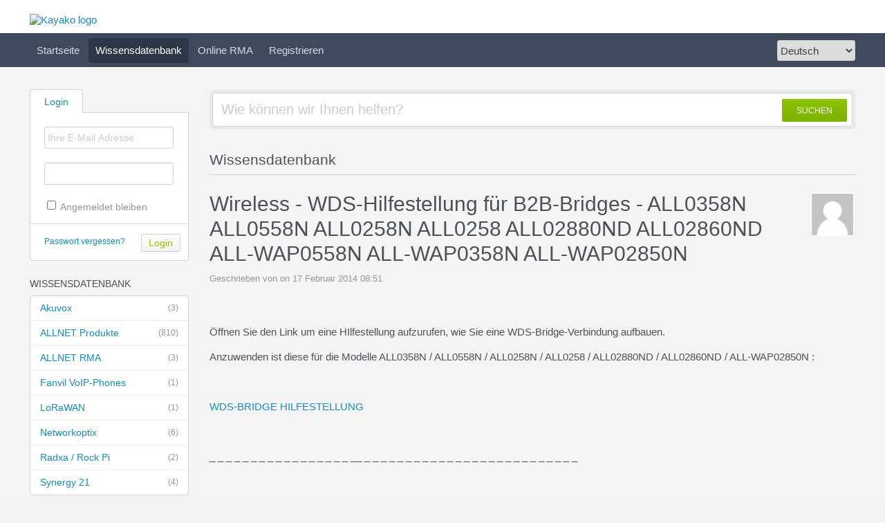

--- FILE ---
content_type: text/html
request_url: https://service.allnet.de/index.php?/Knowledgebase/Article/View/127/0/wireless---wds-hilfestellung-fr-b2b-bridges---all0358n-all0558n-all0258n-all0258-all02880nd-all02860nd-all-wap0558n-all-wap0358n-all-wap02850n
body_size: 13282
content:
<!DOCTYPE HTML PUBLIC "-//W3C//DTD HTML 4.01//EN" "http://www.w3.org/TR/html4/strict.dtd">
<html>

  <head>

    <meta http-equiv="Content-Type" content="text/html; charset=UTF-8" />
    <meta http-equiv="X-UA-Compatible" content="IE=edge" />
    <title>Wireless - WDS-Hilfestellung für B2B-Bridges - ALL0358N ALL0558N ALL0258N ALL0258 ALL02880ND ALL02860ND ALL-WAP0558N ALL-WAP0358N ALL-WAP02850N - Powered by Kayako Help Desk Software</title>
    <meta name="KEYWORDS" content="Home" />
    <!-- <meta name="description" content="DISPLAY SOME KB STUFF OR NEWS HERE" /> -->
    <meta name="robots" content="index,follow" />
    <meta http-equiv="X-Frame-Options" content="SAMEORIGIN" />

    <link rel="icon" href="https://service.allnet.de/favicon.ico" type="image/x-icon"/>
	
	<script language="Javascript" type="text/javascript">
	var _themePath = "https://service.allnet.de/__swift/themes/client/";
	var _swiftPath = "https://service.allnet.de/";
	var _baseName = "https://service.allnet.de/index.php?";
	var datePickerDefaults = {showOn: "both", buttonImage: "https://service.allnet.de/__swift/themes/client/images/icon_calendar.gif", changeMonth: true, changeYear: true, buttonImageOnly: true, dateFormat: 'dd/mm/yy'};
	</script>

	<link rel="stylesheet" type="text/css" media="all" href="https://service.allnet.de/index.php?/Core/Default/Compressor/css" />
	<script type="text/javascript" src="https://service.allnet.de/index.php?/Core/Default/Compressor/js"></script>
	<script language="Javascript" type="text/javascript">
	SWIFT.Setup('/knowledgebase/article/View/127/0/wireless---wds-hilfestellung-fr-b2b-bridges---all0358n-all0558n-all0258n-all0258-all02880nd-all02860nd-all-wap0558n-all-wap0358n-all-wap02850n', {"basename":"https:\/\/service.allnet.de\/index.php?","interfacepath":"https:\/\/service.allnet.de\/","swiftpath":"https:\/\/service.allnet.de\/","ip":false,"themepath":"https:\/\/service.allnet.de\/__swift\/themes\/client\/","themepathinterface":"https:\/\/service.allnet.de\/__swift\/themes\/client\/","themepathglobal":"https:\/\/service.allnet.de\/__swift\/themes\/__global\/","version":"4.67.0","product":"fusion"});
	</script>
  </head>


  <body class="bodymain">
	<div id="main">
		<div id="topbanner">
			<div class="innerwrapper">
      			<a href="https://service.allnet.de/index.php?"><img border="0" src="https://service.allnet.de/__swift/files/file_beldg5cmydz725e.jpg" alt="Kayako logo" id="logo" /></a>
			</div>
      	</div>

      	<div id="toptoolbar">
      		<div class="innerwrapper">
		        <span id="toptoolbarrightarea">
					<select class="swiftselect" name="languageid" id="languageid" onchange="javascript: LanguageSwitch(false);">
																		<option value="2" selected>Deutsch</option>
						
																		<option value="1">English (U.S.)</option>
						
																		<option value="3">French</option>
						
						
					</select>
		        </span>

	        	<ul id="toptoolbarlinklist">
                                                            <li><a class="toptoolbarlink" href="https://service.allnet.de/index.php?/Core/Default/Index">Startseite</a></li>
                    
                                        
                                                            <li class="current"><a class="toptoolbarlink" href="https://service.allnet.de/index.php?/Knowledgebase/List">Wissensdatenbank</a></li>
                    
                                                            <li><a class="toptoolbarlink" href="https://service.allnet.de/index.php?/Troubleshooter/List">Online RMA</a></li>
                    
                                                            <li><a class="toptoolbarlink" href="https://service.allnet.de/index.php?/Base/UserRegistration/Register">Registrieren</a></li>
                    
                                        
                    
	        	</ul>
	        </div>
      	</div>

      	<div id="maincore">
			<div class="innerwrapper">
        	    <div id="maincoreleft">
 					<div id="leftloginsubscribebox">
              			
							<form method="post" action="https://service.allnet.de/index.php?/Base/User/Login" name="LoginForm">
								<div class="tabrow" id="leftloginsubscribeboxtabs"><a id="leftloginsubscribeboxlogintab" href="javascript:void(0);" onclick="ActivateLoginTab();" class="atab"><span class="tableftgap">&nbsp;</span><span class="tabbulk"><span class="tabtext">Login</span></span></a></div>
								<div id="leftloginbox" class="switchingpanel active">
									<input type="hidden" name="_redirectAction" value="/Knowledgebase/Article/View/127/0/wireless---wds-hilfestellung-fr-b2b-bridges---all0358n-all0558n-all0258n-all0258-all02880nd-all02860nd-all-wap0558n-all-wap0358n-all-wap02850n" />
									<input type="hidden" name="_csrfhash" value="ef9cge5othnibe7np97m2e9jav3t9ebg" />
									<div class="inputframe zebraeven"><input class="loginstyledlabel" value="Ihre E-Mail Adresse" onfocus="javascript: ResetLabel(this, 'Ihre E-Mail Adresse', 'loginstyled');" name="scemail" type="text"></div>
									<div class="inputframe zebraodd"><input class="loginstyled" value="" name="scpassword" type="password" autocomplete="off"></div>
									<div class="inputframe zebraeven"><input id="leftloginboxrememberme" name="rememberme" value="1" type="checkbox"><label for="leftloginboxrememberme"><span id="leftloginboxremembermetext">Angemeldet bleiben</span></label></div>
									<hr class="vdivider">
									<div id="logintext"><a href="https://service.allnet.de/index.php?/Base/UserLostPassword/Index">Passwort vergessen?</a></div>
									<div id="loginsubscribebuttons"><input class="rebutton" value="Login" type="submit" /></div>
								</div>
							</form>

              			    
              			
            		</div>

		  		    

				    						<div class="leftnavboxbox">
							<div class="leftnavboxtitle"><span class="leftnavboxtitleleftgap">&nbsp;</span><span class="leftnavboxtitlebulk"><span class="leftnavboxtitletext">Wissensdatenbank</span></span></div>
							<div class="leftnavboxcontent">
																	<a class="zebraeven" href="https://service.allnet.de/index.php?/Knowledgebase/List/Index/150/akuvox"><span class="graytext">(3)</span>Akuvox </a>
																	<a class="zebraeven" href="https://service.allnet.de/index.php?/Knowledgebase/List/Index/136/allnet-produkte"><span class="graytext">(810)</span>ALLNET Produkte</a>
																	<a class="zebraeven" href="https://service.allnet.de/index.php?/Knowledgebase/List/Index/137/allnet-rma"><span class="graytext">(3)</span>ALLNET RMA</a>
																	<a class="zebraeven" href="https://service.allnet.de/index.php?/Knowledgebase/List/Index/147/fanvil-voip-phones"><span class="graytext">(1)</span>Fanvil VoIP-Phones</a>
																	<a class="zebraeven" href="https://service.allnet.de/index.php?/Knowledgebase/List/Index/153/lorawan"><span class="graytext">(1)</span>LoRaWAN</a>
																	<a class="zebraeven" href="https://service.allnet.de/index.php?/Knowledgebase/List/Index/146/networkoptix"><span class="graytext">(6)</span>Networkoptix</a>
																	<a class="zebraeven" href="https://service.allnet.de/index.php?/Knowledgebase/List/Index/157/radxa--rock-pi"><span class="graytext">(2)</span>Radxa / Rock Pi</a>
																	<a class="zebraeven" href="https://service.allnet.de/index.php?/Knowledgebase/List/Index/138/synergy-21"><span class="graytext">(4)</span>Synergy 21</a>
								
							</div>
						</div>
				    

				    
                </div>

	            <div id="maincorecontent">
					<!--
					<div id="breadcrumbbar">
						<span class="breadcrumb lastcrumb">Startseite</span>
					</div>
					-->

	                <form method="post" id="searchform" action="https://service.allnet.de/index.php?/Base/Search/Index" name="SearchForm">
						<div class="searchboxcontainer">
							<div class="searchbox">
								<span class="searchbuttoncontainer">
									<a class="searchbutton" href="javascript: void(0);" onclick="$('#searchform').submit();"><span></span>SUCHEN</a>
								</span>
								<span class="searchinputcontainer"><input type="text" name="searchquery" class="searchquery" onclick="javascript: if ($(this).val() == 'Wie können wir Ihnen helfen?' || $(this).val() == 'Wie können wir Ihnen helfen?') { $(this).val('').addClass('searchqueryactive'); }" value="Wie können wir Ihnen helfen?" /></span>
							</div>
						</div>
					</form>

					<!-- BEGIN DIALOG PROCESSING -->
					
					<div class="boxcontainer">
			<div class="boxcontainerlabel">Wissensdatenbank</div>

			<div class="boxcontainercontent">
				<table width="100%" cellpadding="0" cellspacing="0" border="0" class = "containercontenttable">
					<tr>
						<td valign="top" colspan="2">
							<div class="kbavatar"><img src="https://service.allnet.de/index.php?/Base/StaffProfile/DisplayAvatar/2/d41d8cd98f00b204e9800998ecf8427e/60" align="absmiddle" border="0" /></div>
							<div class="kbtitle"><span class="kbtitlemain">Wireless - WDS-Hilfestellung für B2B-Bridges - ALL0358N ALL0558N ALL0258N ALL0258 ALL02880ND ALL02860ND ALL-WAP0558N ALL-WAP0358N ALL-WAP02850N</span></div>
							<div class="kbinfo">Geschrieben von  on 17 Februar 2014 08:51 </div>
						</td>
					</tr>
					<tr><td colspan="2" class="kbcontents">
						<p>&nbsp;</p>
<p>&Ouml;ffnen Sie den Link um eine HIlfestellung aufzurufen, wie Sie eine WDS-Bridge-Verbindung aufbauen.</p>
<p>Anzuwenden ist diese f&uuml;r die Modelle ALL0358N / ALL0558N / ALL0258N / ALL0258 / ALL02880ND / ALL02860ND / ALL-WAP02850N :</p>
<p>&nbsp;</p>
<p><a href="http://service.allnet.de/image-ftp/ftp/pub/joerg/Hilfestellung_WDS_Bridge_LuCi.pdf">WDS-BRIDGE HILFESTELLUNG</a></p>
<p>&nbsp;</p>
<p>_ _ _ _ _ _ _ _ _ _ _ _ _ _ _ _ _ __ _ _ _ _ _ _ _ _ _ _ _ _ _ _ _ _ _ _ _ _ _ _ _ _ _ _</p>
<p>&nbsp;</p>
<p>Click on the link below for a guidance to configure the ALLNET WDS Buliding to Building-Bridges ALL0358N / ALL0558N / ALL0258N / ALL0258 / ALL02880ND / ALL02860ND&nbsp;/ ALL-WAP02850N :</p>
<p>&nbsp;</p>
<p><span id="result_box" lang="en"><span class="hps"><a href="http://service.allnet.de/image-ftp/ftp/pub/joerg/Hilfestellung_WDS_Bridge_LuCi.pdf">CLICK ME FOR GUIDANCE</a></span></span></p>
<p>&nbsp;</p>
<p>&nbsp;</p>
<p><span lang="en"><span class="hps">C.S.<br /></span></span></p>
<p>&nbsp;</p>
					</td></tr>
					<tr>
					<td colspan="2">

					


					
					<hr class="kbhr" /></td>
					</tr>
				</table>

								<div class="commentslabel">Kommentare (0)</div>
			<div id="commentscontainer">
			
						<script type="text/javascript" src="https://www.google.com/recaptcha/api/js/recaptcha_ajax.js"></script>
			

			<div id="commentparent">
								<div id="commentsformcontainer">
				<form method="post" action="https://service.allnet.de/index.php?/Knowledgebase/Comments/Submit/127/" enctype="multipart/form-data" name="CommentsForm">
				<input type="hidden" name="parentcommentid" id="commentformparentcommentid" value="0" />
				<table class="hlineheader"><tr><th rowspan="2" nowrap><div id="postnewcomment">Einen neuen Kommentar verfassen</div><div id="replytocomment" style="display:none;" >Antwort auf Kommentar</div></th><td>&nbsp;</td></tr><tr><td class="hlinelower">&nbsp;</td></tr></table>
				<table width="100%" border="0" cellspacing="1" cellpadding="4">
										<tr>
						<td width="200" align="left" valign="middle" class="zebraodd">Angezeigter Name:</td>
						<td><input name="fullname" type="text" size="25" class="swifttextlarge" value="" /></td>
					</tr>
					
										<tr>
						<td align="left" valign="middle" class="zebraodd">Email:</td>
						<td><input name="email" type="text" size="25" class="swifttextlarge" value="" /></td>
					</tr>
					
					<tr>
						<td align="left" valign="top" class="zebraodd">Kommentare:</td>
						<td><textarea name="comments" class="swifttextarea" rows="4" cols="20"></textarea></td>
					</tr>
				</table>
								<table class="hlineheader"><tr><th rowspan="2">CAPTCHA-Prüfung</th><td>&nbsp;</td></tr><tr><td class="hlinelower">&nbsp;</td></tr></table>
				<div class="subcontent">Bitte geben Sie den Text, welchen Sie im Bild sehen, in die Textzeile ein.</div>
				<script src="https://www.google.com/recaptcha/api.js" async defer></script><div class="g-recaptcha" data-sitekey="6Lc3Ff0SAAAAALayuaryQdJW0gm0MEa8dQmqKFJm"></div>
				<br />
				
				<div class="subcontent"><input class="rebuttonwide2 rebuttonwide2final" value="übermitteln" type="submit" name="button" /></div>
				
				
				</form>
				</div>
				
			</div>
			</div>
				
			</div>
			</div><script type="text/javascript"> $(function(){ $('.dialogerror, .dialoginfo, .dialogalert').fadeIn('slow');$("form").bind("submit", function(e){$(this).find("input:submit").attr("disabled", "disabled");});});</script></div>
				<script type="text/javascript" >try {if (top.location.hostname != self.location.hostname) { throw 1; }} catch (e) { top.location.href = self.location.href; }</script>
				<div id="bottomfooter" class="bottomfooterpadding"><a href="http://www.kayako.com" target="_blank" class="bottomfooterlink">Help Desk Software</a> von Kayako</div>
			</div>
		</div>
	</div>
  </body>
</html>

--- FILE ---
content_type: text/html; charset=utf-8
request_url: https://www.google.com/recaptcha/api2/anchor?ar=1&k=6Lc3Ff0SAAAAALayuaryQdJW0gm0MEa8dQmqKFJm&co=aHR0cHM6Ly9zZXJ2aWNlLmFsbG5ldC5kZTo0NDM.&hl=en&v=PoyoqOPhxBO7pBk68S4YbpHZ&size=normal&anchor-ms=20000&execute-ms=30000&cb=dt1ouvgoshfb
body_size: 49481
content:
<!DOCTYPE HTML><html dir="ltr" lang="en"><head><meta http-equiv="Content-Type" content="text/html; charset=UTF-8">
<meta http-equiv="X-UA-Compatible" content="IE=edge">
<title>reCAPTCHA</title>
<style type="text/css">
/* cyrillic-ext */
@font-face {
  font-family: 'Roboto';
  font-style: normal;
  font-weight: 400;
  font-stretch: 100%;
  src: url(//fonts.gstatic.com/s/roboto/v48/KFO7CnqEu92Fr1ME7kSn66aGLdTylUAMa3GUBHMdazTgWw.woff2) format('woff2');
  unicode-range: U+0460-052F, U+1C80-1C8A, U+20B4, U+2DE0-2DFF, U+A640-A69F, U+FE2E-FE2F;
}
/* cyrillic */
@font-face {
  font-family: 'Roboto';
  font-style: normal;
  font-weight: 400;
  font-stretch: 100%;
  src: url(//fonts.gstatic.com/s/roboto/v48/KFO7CnqEu92Fr1ME7kSn66aGLdTylUAMa3iUBHMdazTgWw.woff2) format('woff2');
  unicode-range: U+0301, U+0400-045F, U+0490-0491, U+04B0-04B1, U+2116;
}
/* greek-ext */
@font-face {
  font-family: 'Roboto';
  font-style: normal;
  font-weight: 400;
  font-stretch: 100%;
  src: url(//fonts.gstatic.com/s/roboto/v48/KFO7CnqEu92Fr1ME7kSn66aGLdTylUAMa3CUBHMdazTgWw.woff2) format('woff2');
  unicode-range: U+1F00-1FFF;
}
/* greek */
@font-face {
  font-family: 'Roboto';
  font-style: normal;
  font-weight: 400;
  font-stretch: 100%;
  src: url(//fonts.gstatic.com/s/roboto/v48/KFO7CnqEu92Fr1ME7kSn66aGLdTylUAMa3-UBHMdazTgWw.woff2) format('woff2');
  unicode-range: U+0370-0377, U+037A-037F, U+0384-038A, U+038C, U+038E-03A1, U+03A3-03FF;
}
/* math */
@font-face {
  font-family: 'Roboto';
  font-style: normal;
  font-weight: 400;
  font-stretch: 100%;
  src: url(//fonts.gstatic.com/s/roboto/v48/KFO7CnqEu92Fr1ME7kSn66aGLdTylUAMawCUBHMdazTgWw.woff2) format('woff2');
  unicode-range: U+0302-0303, U+0305, U+0307-0308, U+0310, U+0312, U+0315, U+031A, U+0326-0327, U+032C, U+032F-0330, U+0332-0333, U+0338, U+033A, U+0346, U+034D, U+0391-03A1, U+03A3-03A9, U+03B1-03C9, U+03D1, U+03D5-03D6, U+03F0-03F1, U+03F4-03F5, U+2016-2017, U+2034-2038, U+203C, U+2040, U+2043, U+2047, U+2050, U+2057, U+205F, U+2070-2071, U+2074-208E, U+2090-209C, U+20D0-20DC, U+20E1, U+20E5-20EF, U+2100-2112, U+2114-2115, U+2117-2121, U+2123-214F, U+2190, U+2192, U+2194-21AE, U+21B0-21E5, U+21F1-21F2, U+21F4-2211, U+2213-2214, U+2216-22FF, U+2308-230B, U+2310, U+2319, U+231C-2321, U+2336-237A, U+237C, U+2395, U+239B-23B7, U+23D0, U+23DC-23E1, U+2474-2475, U+25AF, U+25B3, U+25B7, U+25BD, U+25C1, U+25CA, U+25CC, U+25FB, U+266D-266F, U+27C0-27FF, U+2900-2AFF, U+2B0E-2B11, U+2B30-2B4C, U+2BFE, U+3030, U+FF5B, U+FF5D, U+1D400-1D7FF, U+1EE00-1EEFF;
}
/* symbols */
@font-face {
  font-family: 'Roboto';
  font-style: normal;
  font-weight: 400;
  font-stretch: 100%;
  src: url(//fonts.gstatic.com/s/roboto/v48/KFO7CnqEu92Fr1ME7kSn66aGLdTylUAMaxKUBHMdazTgWw.woff2) format('woff2');
  unicode-range: U+0001-000C, U+000E-001F, U+007F-009F, U+20DD-20E0, U+20E2-20E4, U+2150-218F, U+2190, U+2192, U+2194-2199, U+21AF, U+21E6-21F0, U+21F3, U+2218-2219, U+2299, U+22C4-22C6, U+2300-243F, U+2440-244A, U+2460-24FF, U+25A0-27BF, U+2800-28FF, U+2921-2922, U+2981, U+29BF, U+29EB, U+2B00-2BFF, U+4DC0-4DFF, U+FFF9-FFFB, U+10140-1018E, U+10190-1019C, U+101A0, U+101D0-101FD, U+102E0-102FB, U+10E60-10E7E, U+1D2C0-1D2D3, U+1D2E0-1D37F, U+1F000-1F0FF, U+1F100-1F1AD, U+1F1E6-1F1FF, U+1F30D-1F30F, U+1F315, U+1F31C, U+1F31E, U+1F320-1F32C, U+1F336, U+1F378, U+1F37D, U+1F382, U+1F393-1F39F, U+1F3A7-1F3A8, U+1F3AC-1F3AF, U+1F3C2, U+1F3C4-1F3C6, U+1F3CA-1F3CE, U+1F3D4-1F3E0, U+1F3ED, U+1F3F1-1F3F3, U+1F3F5-1F3F7, U+1F408, U+1F415, U+1F41F, U+1F426, U+1F43F, U+1F441-1F442, U+1F444, U+1F446-1F449, U+1F44C-1F44E, U+1F453, U+1F46A, U+1F47D, U+1F4A3, U+1F4B0, U+1F4B3, U+1F4B9, U+1F4BB, U+1F4BF, U+1F4C8-1F4CB, U+1F4D6, U+1F4DA, U+1F4DF, U+1F4E3-1F4E6, U+1F4EA-1F4ED, U+1F4F7, U+1F4F9-1F4FB, U+1F4FD-1F4FE, U+1F503, U+1F507-1F50B, U+1F50D, U+1F512-1F513, U+1F53E-1F54A, U+1F54F-1F5FA, U+1F610, U+1F650-1F67F, U+1F687, U+1F68D, U+1F691, U+1F694, U+1F698, U+1F6AD, U+1F6B2, U+1F6B9-1F6BA, U+1F6BC, U+1F6C6-1F6CF, U+1F6D3-1F6D7, U+1F6E0-1F6EA, U+1F6F0-1F6F3, U+1F6F7-1F6FC, U+1F700-1F7FF, U+1F800-1F80B, U+1F810-1F847, U+1F850-1F859, U+1F860-1F887, U+1F890-1F8AD, U+1F8B0-1F8BB, U+1F8C0-1F8C1, U+1F900-1F90B, U+1F93B, U+1F946, U+1F984, U+1F996, U+1F9E9, U+1FA00-1FA6F, U+1FA70-1FA7C, U+1FA80-1FA89, U+1FA8F-1FAC6, U+1FACE-1FADC, U+1FADF-1FAE9, U+1FAF0-1FAF8, U+1FB00-1FBFF;
}
/* vietnamese */
@font-face {
  font-family: 'Roboto';
  font-style: normal;
  font-weight: 400;
  font-stretch: 100%;
  src: url(//fonts.gstatic.com/s/roboto/v48/KFO7CnqEu92Fr1ME7kSn66aGLdTylUAMa3OUBHMdazTgWw.woff2) format('woff2');
  unicode-range: U+0102-0103, U+0110-0111, U+0128-0129, U+0168-0169, U+01A0-01A1, U+01AF-01B0, U+0300-0301, U+0303-0304, U+0308-0309, U+0323, U+0329, U+1EA0-1EF9, U+20AB;
}
/* latin-ext */
@font-face {
  font-family: 'Roboto';
  font-style: normal;
  font-weight: 400;
  font-stretch: 100%;
  src: url(//fonts.gstatic.com/s/roboto/v48/KFO7CnqEu92Fr1ME7kSn66aGLdTylUAMa3KUBHMdazTgWw.woff2) format('woff2');
  unicode-range: U+0100-02BA, U+02BD-02C5, U+02C7-02CC, U+02CE-02D7, U+02DD-02FF, U+0304, U+0308, U+0329, U+1D00-1DBF, U+1E00-1E9F, U+1EF2-1EFF, U+2020, U+20A0-20AB, U+20AD-20C0, U+2113, U+2C60-2C7F, U+A720-A7FF;
}
/* latin */
@font-face {
  font-family: 'Roboto';
  font-style: normal;
  font-weight: 400;
  font-stretch: 100%;
  src: url(//fonts.gstatic.com/s/roboto/v48/KFO7CnqEu92Fr1ME7kSn66aGLdTylUAMa3yUBHMdazQ.woff2) format('woff2');
  unicode-range: U+0000-00FF, U+0131, U+0152-0153, U+02BB-02BC, U+02C6, U+02DA, U+02DC, U+0304, U+0308, U+0329, U+2000-206F, U+20AC, U+2122, U+2191, U+2193, U+2212, U+2215, U+FEFF, U+FFFD;
}
/* cyrillic-ext */
@font-face {
  font-family: 'Roboto';
  font-style: normal;
  font-weight: 500;
  font-stretch: 100%;
  src: url(//fonts.gstatic.com/s/roboto/v48/KFO7CnqEu92Fr1ME7kSn66aGLdTylUAMa3GUBHMdazTgWw.woff2) format('woff2');
  unicode-range: U+0460-052F, U+1C80-1C8A, U+20B4, U+2DE0-2DFF, U+A640-A69F, U+FE2E-FE2F;
}
/* cyrillic */
@font-face {
  font-family: 'Roboto';
  font-style: normal;
  font-weight: 500;
  font-stretch: 100%;
  src: url(//fonts.gstatic.com/s/roboto/v48/KFO7CnqEu92Fr1ME7kSn66aGLdTylUAMa3iUBHMdazTgWw.woff2) format('woff2');
  unicode-range: U+0301, U+0400-045F, U+0490-0491, U+04B0-04B1, U+2116;
}
/* greek-ext */
@font-face {
  font-family: 'Roboto';
  font-style: normal;
  font-weight: 500;
  font-stretch: 100%;
  src: url(//fonts.gstatic.com/s/roboto/v48/KFO7CnqEu92Fr1ME7kSn66aGLdTylUAMa3CUBHMdazTgWw.woff2) format('woff2');
  unicode-range: U+1F00-1FFF;
}
/* greek */
@font-face {
  font-family: 'Roboto';
  font-style: normal;
  font-weight: 500;
  font-stretch: 100%;
  src: url(//fonts.gstatic.com/s/roboto/v48/KFO7CnqEu92Fr1ME7kSn66aGLdTylUAMa3-UBHMdazTgWw.woff2) format('woff2');
  unicode-range: U+0370-0377, U+037A-037F, U+0384-038A, U+038C, U+038E-03A1, U+03A3-03FF;
}
/* math */
@font-face {
  font-family: 'Roboto';
  font-style: normal;
  font-weight: 500;
  font-stretch: 100%;
  src: url(//fonts.gstatic.com/s/roboto/v48/KFO7CnqEu92Fr1ME7kSn66aGLdTylUAMawCUBHMdazTgWw.woff2) format('woff2');
  unicode-range: U+0302-0303, U+0305, U+0307-0308, U+0310, U+0312, U+0315, U+031A, U+0326-0327, U+032C, U+032F-0330, U+0332-0333, U+0338, U+033A, U+0346, U+034D, U+0391-03A1, U+03A3-03A9, U+03B1-03C9, U+03D1, U+03D5-03D6, U+03F0-03F1, U+03F4-03F5, U+2016-2017, U+2034-2038, U+203C, U+2040, U+2043, U+2047, U+2050, U+2057, U+205F, U+2070-2071, U+2074-208E, U+2090-209C, U+20D0-20DC, U+20E1, U+20E5-20EF, U+2100-2112, U+2114-2115, U+2117-2121, U+2123-214F, U+2190, U+2192, U+2194-21AE, U+21B0-21E5, U+21F1-21F2, U+21F4-2211, U+2213-2214, U+2216-22FF, U+2308-230B, U+2310, U+2319, U+231C-2321, U+2336-237A, U+237C, U+2395, U+239B-23B7, U+23D0, U+23DC-23E1, U+2474-2475, U+25AF, U+25B3, U+25B7, U+25BD, U+25C1, U+25CA, U+25CC, U+25FB, U+266D-266F, U+27C0-27FF, U+2900-2AFF, U+2B0E-2B11, U+2B30-2B4C, U+2BFE, U+3030, U+FF5B, U+FF5D, U+1D400-1D7FF, U+1EE00-1EEFF;
}
/* symbols */
@font-face {
  font-family: 'Roboto';
  font-style: normal;
  font-weight: 500;
  font-stretch: 100%;
  src: url(//fonts.gstatic.com/s/roboto/v48/KFO7CnqEu92Fr1ME7kSn66aGLdTylUAMaxKUBHMdazTgWw.woff2) format('woff2');
  unicode-range: U+0001-000C, U+000E-001F, U+007F-009F, U+20DD-20E0, U+20E2-20E4, U+2150-218F, U+2190, U+2192, U+2194-2199, U+21AF, U+21E6-21F0, U+21F3, U+2218-2219, U+2299, U+22C4-22C6, U+2300-243F, U+2440-244A, U+2460-24FF, U+25A0-27BF, U+2800-28FF, U+2921-2922, U+2981, U+29BF, U+29EB, U+2B00-2BFF, U+4DC0-4DFF, U+FFF9-FFFB, U+10140-1018E, U+10190-1019C, U+101A0, U+101D0-101FD, U+102E0-102FB, U+10E60-10E7E, U+1D2C0-1D2D3, U+1D2E0-1D37F, U+1F000-1F0FF, U+1F100-1F1AD, U+1F1E6-1F1FF, U+1F30D-1F30F, U+1F315, U+1F31C, U+1F31E, U+1F320-1F32C, U+1F336, U+1F378, U+1F37D, U+1F382, U+1F393-1F39F, U+1F3A7-1F3A8, U+1F3AC-1F3AF, U+1F3C2, U+1F3C4-1F3C6, U+1F3CA-1F3CE, U+1F3D4-1F3E0, U+1F3ED, U+1F3F1-1F3F3, U+1F3F5-1F3F7, U+1F408, U+1F415, U+1F41F, U+1F426, U+1F43F, U+1F441-1F442, U+1F444, U+1F446-1F449, U+1F44C-1F44E, U+1F453, U+1F46A, U+1F47D, U+1F4A3, U+1F4B0, U+1F4B3, U+1F4B9, U+1F4BB, U+1F4BF, U+1F4C8-1F4CB, U+1F4D6, U+1F4DA, U+1F4DF, U+1F4E3-1F4E6, U+1F4EA-1F4ED, U+1F4F7, U+1F4F9-1F4FB, U+1F4FD-1F4FE, U+1F503, U+1F507-1F50B, U+1F50D, U+1F512-1F513, U+1F53E-1F54A, U+1F54F-1F5FA, U+1F610, U+1F650-1F67F, U+1F687, U+1F68D, U+1F691, U+1F694, U+1F698, U+1F6AD, U+1F6B2, U+1F6B9-1F6BA, U+1F6BC, U+1F6C6-1F6CF, U+1F6D3-1F6D7, U+1F6E0-1F6EA, U+1F6F0-1F6F3, U+1F6F7-1F6FC, U+1F700-1F7FF, U+1F800-1F80B, U+1F810-1F847, U+1F850-1F859, U+1F860-1F887, U+1F890-1F8AD, U+1F8B0-1F8BB, U+1F8C0-1F8C1, U+1F900-1F90B, U+1F93B, U+1F946, U+1F984, U+1F996, U+1F9E9, U+1FA00-1FA6F, U+1FA70-1FA7C, U+1FA80-1FA89, U+1FA8F-1FAC6, U+1FACE-1FADC, U+1FADF-1FAE9, U+1FAF0-1FAF8, U+1FB00-1FBFF;
}
/* vietnamese */
@font-face {
  font-family: 'Roboto';
  font-style: normal;
  font-weight: 500;
  font-stretch: 100%;
  src: url(//fonts.gstatic.com/s/roboto/v48/KFO7CnqEu92Fr1ME7kSn66aGLdTylUAMa3OUBHMdazTgWw.woff2) format('woff2');
  unicode-range: U+0102-0103, U+0110-0111, U+0128-0129, U+0168-0169, U+01A0-01A1, U+01AF-01B0, U+0300-0301, U+0303-0304, U+0308-0309, U+0323, U+0329, U+1EA0-1EF9, U+20AB;
}
/* latin-ext */
@font-face {
  font-family: 'Roboto';
  font-style: normal;
  font-weight: 500;
  font-stretch: 100%;
  src: url(//fonts.gstatic.com/s/roboto/v48/KFO7CnqEu92Fr1ME7kSn66aGLdTylUAMa3KUBHMdazTgWw.woff2) format('woff2');
  unicode-range: U+0100-02BA, U+02BD-02C5, U+02C7-02CC, U+02CE-02D7, U+02DD-02FF, U+0304, U+0308, U+0329, U+1D00-1DBF, U+1E00-1E9F, U+1EF2-1EFF, U+2020, U+20A0-20AB, U+20AD-20C0, U+2113, U+2C60-2C7F, U+A720-A7FF;
}
/* latin */
@font-face {
  font-family: 'Roboto';
  font-style: normal;
  font-weight: 500;
  font-stretch: 100%;
  src: url(//fonts.gstatic.com/s/roboto/v48/KFO7CnqEu92Fr1ME7kSn66aGLdTylUAMa3yUBHMdazQ.woff2) format('woff2');
  unicode-range: U+0000-00FF, U+0131, U+0152-0153, U+02BB-02BC, U+02C6, U+02DA, U+02DC, U+0304, U+0308, U+0329, U+2000-206F, U+20AC, U+2122, U+2191, U+2193, U+2212, U+2215, U+FEFF, U+FFFD;
}
/* cyrillic-ext */
@font-face {
  font-family: 'Roboto';
  font-style: normal;
  font-weight: 900;
  font-stretch: 100%;
  src: url(//fonts.gstatic.com/s/roboto/v48/KFO7CnqEu92Fr1ME7kSn66aGLdTylUAMa3GUBHMdazTgWw.woff2) format('woff2');
  unicode-range: U+0460-052F, U+1C80-1C8A, U+20B4, U+2DE0-2DFF, U+A640-A69F, U+FE2E-FE2F;
}
/* cyrillic */
@font-face {
  font-family: 'Roboto';
  font-style: normal;
  font-weight: 900;
  font-stretch: 100%;
  src: url(//fonts.gstatic.com/s/roboto/v48/KFO7CnqEu92Fr1ME7kSn66aGLdTylUAMa3iUBHMdazTgWw.woff2) format('woff2');
  unicode-range: U+0301, U+0400-045F, U+0490-0491, U+04B0-04B1, U+2116;
}
/* greek-ext */
@font-face {
  font-family: 'Roboto';
  font-style: normal;
  font-weight: 900;
  font-stretch: 100%;
  src: url(//fonts.gstatic.com/s/roboto/v48/KFO7CnqEu92Fr1ME7kSn66aGLdTylUAMa3CUBHMdazTgWw.woff2) format('woff2');
  unicode-range: U+1F00-1FFF;
}
/* greek */
@font-face {
  font-family: 'Roboto';
  font-style: normal;
  font-weight: 900;
  font-stretch: 100%;
  src: url(//fonts.gstatic.com/s/roboto/v48/KFO7CnqEu92Fr1ME7kSn66aGLdTylUAMa3-UBHMdazTgWw.woff2) format('woff2');
  unicode-range: U+0370-0377, U+037A-037F, U+0384-038A, U+038C, U+038E-03A1, U+03A3-03FF;
}
/* math */
@font-face {
  font-family: 'Roboto';
  font-style: normal;
  font-weight: 900;
  font-stretch: 100%;
  src: url(//fonts.gstatic.com/s/roboto/v48/KFO7CnqEu92Fr1ME7kSn66aGLdTylUAMawCUBHMdazTgWw.woff2) format('woff2');
  unicode-range: U+0302-0303, U+0305, U+0307-0308, U+0310, U+0312, U+0315, U+031A, U+0326-0327, U+032C, U+032F-0330, U+0332-0333, U+0338, U+033A, U+0346, U+034D, U+0391-03A1, U+03A3-03A9, U+03B1-03C9, U+03D1, U+03D5-03D6, U+03F0-03F1, U+03F4-03F5, U+2016-2017, U+2034-2038, U+203C, U+2040, U+2043, U+2047, U+2050, U+2057, U+205F, U+2070-2071, U+2074-208E, U+2090-209C, U+20D0-20DC, U+20E1, U+20E5-20EF, U+2100-2112, U+2114-2115, U+2117-2121, U+2123-214F, U+2190, U+2192, U+2194-21AE, U+21B0-21E5, U+21F1-21F2, U+21F4-2211, U+2213-2214, U+2216-22FF, U+2308-230B, U+2310, U+2319, U+231C-2321, U+2336-237A, U+237C, U+2395, U+239B-23B7, U+23D0, U+23DC-23E1, U+2474-2475, U+25AF, U+25B3, U+25B7, U+25BD, U+25C1, U+25CA, U+25CC, U+25FB, U+266D-266F, U+27C0-27FF, U+2900-2AFF, U+2B0E-2B11, U+2B30-2B4C, U+2BFE, U+3030, U+FF5B, U+FF5D, U+1D400-1D7FF, U+1EE00-1EEFF;
}
/* symbols */
@font-face {
  font-family: 'Roboto';
  font-style: normal;
  font-weight: 900;
  font-stretch: 100%;
  src: url(//fonts.gstatic.com/s/roboto/v48/KFO7CnqEu92Fr1ME7kSn66aGLdTylUAMaxKUBHMdazTgWw.woff2) format('woff2');
  unicode-range: U+0001-000C, U+000E-001F, U+007F-009F, U+20DD-20E0, U+20E2-20E4, U+2150-218F, U+2190, U+2192, U+2194-2199, U+21AF, U+21E6-21F0, U+21F3, U+2218-2219, U+2299, U+22C4-22C6, U+2300-243F, U+2440-244A, U+2460-24FF, U+25A0-27BF, U+2800-28FF, U+2921-2922, U+2981, U+29BF, U+29EB, U+2B00-2BFF, U+4DC0-4DFF, U+FFF9-FFFB, U+10140-1018E, U+10190-1019C, U+101A0, U+101D0-101FD, U+102E0-102FB, U+10E60-10E7E, U+1D2C0-1D2D3, U+1D2E0-1D37F, U+1F000-1F0FF, U+1F100-1F1AD, U+1F1E6-1F1FF, U+1F30D-1F30F, U+1F315, U+1F31C, U+1F31E, U+1F320-1F32C, U+1F336, U+1F378, U+1F37D, U+1F382, U+1F393-1F39F, U+1F3A7-1F3A8, U+1F3AC-1F3AF, U+1F3C2, U+1F3C4-1F3C6, U+1F3CA-1F3CE, U+1F3D4-1F3E0, U+1F3ED, U+1F3F1-1F3F3, U+1F3F5-1F3F7, U+1F408, U+1F415, U+1F41F, U+1F426, U+1F43F, U+1F441-1F442, U+1F444, U+1F446-1F449, U+1F44C-1F44E, U+1F453, U+1F46A, U+1F47D, U+1F4A3, U+1F4B0, U+1F4B3, U+1F4B9, U+1F4BB, U+1F4BF, U+1F4C8-1F4CB, U+1F4D6, U+1F4DA, U+1F4DF, U+1F4E3-1F4E6, U+1F4EA-1F4ED, U+1F4F7, U+1F4F9-1F4FB, U+1F4FD-1F4FE, U+1F503, U+1F507-1F50B, U+1F50D, U+1F512-1F513, U+1F53E-1F54A, U+1F54F-1F5FA, U+1F610, U+1F650-1F67F, U+1F687, U+1F68D, U+1F691, U+1F694, U+1F698, U+1F6AD, U+1F6B2, U+1F6B9-1F6BA, U+1F6BC, U+1F6C6-1F6CF, U+1F6D3-1F6D7, U+1F6E0-1F6EA, U+1F6F0-1F6F3, U+1F6F7-1F6FC, U+1F700-1F7FF, U+1F800-1F80B, U+1F810-1F847, U+1F850-1F859, U+1F860-1F887, U+1F890-1F8AD, U+1F8B0-1F8BB, U+1F8C0-1F8C1, U+1F900-1F90B, U+1F93B, U+1F946, U+1F984, U+1F996, U+1F9E9, U+1FA00-1FA6F, U+1FA70-1FA7C, U+1FA80-1FA89, U+1FA8F-1FAC6, U+1FACE-1FADC, U+1FADF-1FAE9, U+1FAF0-1FAF8, U+1FB00-1FBFF;
}
/* vietnamese */
@font-face {
  font-family: 'Roboto';
  font-style: normal;
  font-weight: 900;
  font-stretch: 100%;
  src: url(//fonts.gstatic.com/s/roboto/v48/KFO7CnqEu92Fr1ME7kSn66aGLdTylUAMa3OUBHMdazTgWw.woff2) format('woff2');
  unicode-range: U+0102-0103, U+0110-0111, U+0128-0129, U+0168-0169, U+01A0-01A1, U+01AF-01B0, U+0300-0301, U+0303-0304, U+0308-0309, U+0323, U+0329, U+1EA0-1EF9, U+20AB;
}
/* latin-ext */
@font-face {
  font-family: 'Roboto';
  font-style: normal;
  font-weight: 900;
  font-stretch: 100%;
  src: url(//fonts.gstatic.com/s/roboto/v48/KFO7CnqEu92Fr1ME7kSn66aGLdTylUAMa3KUBHMdazTgWw.woff2) format('woff2');
  unicode-range: U+0100-02BA, U+02BD-02C5, U+02C7-02CC, U+02CE-02D7, U+02DD-02FF, U+0304, U+0308, U+0329, U+1D00-1DBF, U+1E00-1E9F, U+1EF2-1EFF, U+2020, U+20A0-20AB, U+20AD-20C0, U+2113, U+2C60-2C7F, U+A720-A7FF;
}
/* latin */
@font-face {
  font-family: 'Roboto';
  font-style: normal;
  font-weight: 900;
  font-stretch: 100%;
  src: url(//fonts.gstatic.com/s/roboto/v48/KFO7CnqEu92Fr1ME7kSn66aGLdTylUAMa3yUBHMdazQ.woff2) format('woff2');
  unicode-range: U+0000-00FF, U+0131, U+0152-0153, U+02BB-02BC, U+02C6, U+02DA, U+02DC, U+0304, U+0308, U+0329, U+2000-206F, U+20AC, U+2122, U+2191, U+2193, U+2212, U+2215, U+FEFF, U+FFFD;
}

</style>
<link rel="stylesheet" type="text/css" href="https://www.gstatic.com/recaptcha/releases/PoyoqOPhxBO7pBk68S4YbpHZ/styles__ltr.css">
<script nonce="RK6xs4D2TtovpDmnc8m_vQ" type="text/javascript">window['__recaptcha_api'] = 'https://www.google.com/recaptcha/api2/';</script>
<script type="text/javascript" src="https://www.gstatic.com/recaptcha/releases/PoyoqOPhxBO7pBk68S4YbpHZ/recaptcha__en.js" nonce="RK6xs4D2TtovpDmnc8m_vQ">
      
    </script></head>
<body><div id="rc-anchor-alert" class="rc-anchor-alert"></div>
<input type="hidden" id="recaptcha-token" value="[base64]">
<script type="text/javascript" nonce="RK6xs4D2TtovpDmnc8m_vQ">
      recaptcha.anchor.Main.init("[\x22ainput\x22,[\x22bgdata\x22,\x22\x22,\[base64]/[base64]/[base64]/KE4oMTI0LHYsdi5HKSxMWihsLHYpKTpOKDEyNCx2LGwpLFYpLHYpLFQpKSxGKDE3MSx2KX0scjc9ZnVuY3Rpb24obCl7cmV0dXJuIGx9LEM9ZnVuY3Rpb24obCxWLHYpe04odixsLFYpLFZbYWtdPTI3OTZ9LG49ZnVuY3Rpb24obCxWKXtWLlg9KChWLlg/[base64]/[base64]/[base64]/[base64]/[base64]/[base64]/[base64]/[base64]/[base64]/[base64]/[base64]\\u003d\x22,\[base64]\\u003d\x22,\x22woxew5haw5RGw7LDsMKuWsKUcMKEwpFHfj10S8O2c1gowqM1DlAJwrQtwrJkbRcABSZRwqXDtizDq2jDq8O4wrIgw4nCph7DmsOtRnvDpU5dwobCvjVvSy3DizRjw7jDtlUWwpfCtcO6w4vDow/ChjLCm3R5dgQ4w7DCuyYTwojCn8O/worDhmU+wq89PxXCgw5owqfDucOKBDHCn8OOWBPCjyvCosOow7TCmsKEwrLDscO9RnDCiMKOFjUkLMKKwrTDlwASXXoyU8KVD8KHbGHChkfCuMOPcx3CisKzPcO1QcKWwrJBBsOlaMO8FSF6MMK8wrBEcWDDocOydMOuC8O1aGnDh8OYw7/Cv8OAPFvDgTNDw68pw7PDkcKJw4JPwqh1w6PCk8OkwoI7w7ovw4U/w7LCi8KJwq/DnQLCh8ODPzPDg0rCoBTDlTXCjsOOJcO0AcOCw4DCnsKAbyvChMO4w7AKRH/[base64]/[base64]/CqcK7w7NtwrsHNcKFB3fCgsKBw5/Cp8O9wr4FOsKjcynCnsKNwpnDuXheBcKAIhXDrGbCtcOLJnsww6V6DcO7wp/ClmN7PHB1wp3CmDHDj8KHw63CkyfCkcOiACvDpHImw6tUw5bCr1DDpsOtwrjCmMKcYHg5A8OcQG0+w67DpcO9awQpw7wZwoHCs8Kfa2IlG8OGwrYBOsKPBw0xw4zDssO/woBjcMOJfcKRwpsnw60NXMO8w5s/w6TCosOiFHfCmsK9w4pHwos4w6LCiMKFB25tHMOVLsKHNH/Dji/Dr8KWwpIZwoFBwpTCqVskXV7Ch8KGwqLDlMKaw6PCgwo8KnYQw6sMw6bCi3t7JlXClFPDocO2w5XDlh/CsMORV0bClMKJHD7DocOCw6NcVcOQw7bCs2PDnMOGGMKSZMOnwrDDp3LCucOcasOow7TDuyd3wpZQWsOiwrnDp0EJw4UwwozCkUTDoX4Gw5/Cu1/[base64]/OVp8OMOxw6gbw7x0Phcpw4vDk3/CpsKpB8OpYRHCqMKgw58sw4E7acOOCm7Cm1zClMO0wrZkcsKRTSghw7fClsOYw6MYw4jDp8KufMOsEi9WwpJIeFtTwrxYwpbCqS3DvwPChsKewozDnMKBRhnCn8KHSkwXw77CjiRQwrozf3Bww6LDksKUw5rDg8K/IcK7wo7Cg8KkVcOtZcKzQ8O3wpd/UMK6PMOMFsO0DnLCtVPCjnHCpcO3Mx/Du8K0d0vDucOZTcKLGcKgBcKnwpfDpAnCu8Onwqc/T8KmWsO8RHdIX8K7w5nCiMKnwqMAwpPDkmTCqMOtP3TCgsKERABqw5fDt8KNw6A4wrnCgTzCoMOfw6NiwpfCqMO/KsOGw5xiS2YEVmvChMKERsORwrjCryvDpsKKw7zDoMKbwpDDpXYifxXDjwDClmtbAgJiw7EdRsKGSnJqw6vDuxzDjFnDmMKyHsK3w6ENecOaw5DCpjnCvHcYw77ChsOiWnMHw4/Cp1k0I8O0E3fDnMKnIsOAwp4BwooLwoICw7nDlz/CpcKZwrQmw7bCrcK4w5NIVWnCmGLCjcODw4VHw53DtGDCkcOLworCqn1UXMKcw5Ziw7Eaw4N5bVvDsEx7az3DrsOZwqbCvTZtwo45w7kkwoPCv8O/WcK3MlHDjcOcw4rDvcOJI8K4TQvDozhmTcKNFVhtw6/DtH7DicO3wp5ECDQ7w6Ygw4TCr8O0wr/Do8Kuw7AEAMOQw6NVwqHDksOcKsKgwrEhQnzCkTLCmcODwprDjQQhwpZRd8OkwrXDrsKpc8O/[base64]/DjRpiLDEAw6t9wocLRsKTL2fDgxRGe0XDj8Kbwq9IZcKKQ8KSwrUHRsOaw7JrMmMAwrbDicOfHwLDi8KdwqfDiMOmDCBRw6g8MRF6Xh/DhjYwQ2dKw7bCn2AWXlt4ZsOwwojDt8KEwobDpVt8En7DlMKSPsOFIsOLw5HCrhc7w75PSkHCnlU2wrvDmwUQw6rCjn3DqMOsCsOAw58Sw5JhwoYcwoJnwoZEw7LCqWk0JMO2XsOJLSfCnkTCrDcaVSMwwqkUw6csw6RQw49Dw47Cp8K/UMOnwqDCqUxRw6U3wpPCmSguwolmw5LCvcKzPwvCghJtM8OHwpRnw6RPw5DCtgTCosKLwqADRWVxw4E9w5xcwqUENVINwrXDqMKpEcOrw77CmyMRw7sVBjcuw6rClMKaw45iwqbDhlsrw7HDkB5UEsOQCMOyw5rCk3Now7zDryk/[base64]/wpXCiEgFJMO0BsO4Z3M3wrbDmR5Gw7BCNBIoLFo8EcOIQnUgw6o5w7PCqkkGSRXClRbDiMKgZGBSw6ZJwoZEEMOGKXVcw5HDo8Kaw71tw7jDlX/DucOuIhQwaDUQw7cAXMK5w4HDpC4Rw4XCjz8hUzvChMOfw6nCk8O/wpsJwrzDiCdNwqjCqMOeUsKDwqoLwoTDuivCusODMBMyOsKDwpdNU0Aew4BeNE0DI8K+BsOow5fDhsOrFjE+PDMSCcKQw5ocwotlMRXCsAYkw5vDnXAPw7g/[base64]/w4PDicKOw4/Dsz0hWsKUG3PCmWRNTQQPwo5oY18IXsKOEzpiZWZeZVJZRltvF8O2QSZbwqrDkE/Dq8Kiw6gNw7LDpj3CvH1/[base64]/FcOKw5LCrBwOwrfDlkkuw5Now6fDgRNAZcKrPsK0eMKUOcOvw6BYVcO+O3LDqMOiDcOgw6chQR7DncKew5rDih/Dg04Semt6NUsOwqjCvEbDvzLCqcOkBXfCsyLDk2TDmxjCncKpw6I9w6tLWn4qwpHCgE8Iw4zDo8OJwqHDggEiw6rDiS82WBwMw7t6ZcO1wrjCqmjCh0PCh8K9wrQLwr5wBsO/w7PClX8Ww7p3eQYcwq8ZBjRlFGRywqU1YcOaCcOaIi4OA8KlThbDq1zCoy3DlMKowo7CicK+wqhOwoEsScOXb8O8Owh7woV0wo9dLFTDgsOUNkRfwoHDjHvCkATCiE/[base64]/wozCsXcew6ZlQ8OHwr8+Yn7CnlvDiMOISsKicWAJF8KFwo4Pwp7CvwJrIkY3OBpawqzDonU4w6I9wphlYkTDvsOmwprCqQQ5Y8KwEsKpwrQ3OmdDwrATR8KweMK9fihFPjvDnsKKwqHCi8K/QsOlwq/Cqgo+wrPDhcKtQsKUwr1EwqvDrR4QwrHCocOda8KlB8K+wq3DrcKaMcOpw61mw6rDr8OUSj4CwqfCkFxsw5t7P0Frwo3DmQzCkW/[base64]/CrsOJTXNvw7XCgiHDnHgzw5wGwqvCqcO9w6dgd8K1MsKXZ8Oaw74lwrXCnB8JBcKtHsKRwo/CmMKowr/DqcKwcsKdw4vCjcOXwpHCs8K7w71Dwop0TQMcI8Kyw4HDp8O/BgpwAUASw7gSR2bCtcOXYcKHw7LDmMK0w77DtMOHQMORWiXCpsK/CMOyVSjDk8KTwoFcwpTDksOLw7HDrBDCkSzDrMKYQQbDq33Di3ddwrLCo8Onw4AAwrfCtsKjCMKlwq/Cu8KwwrQwVsKww5nDmzjCiV/DvQHDtgHDosONScKCw4DDrMOOwq3DpsO1wp3DsWXCicOwIMOKXkbCl8OnAcKPw4oIIxlUFcOQcsKifiYbak/DpMKzwpTCm8OYwqwCw64qMg/DslnDhBPDlsOdw5nCgFg5w5YwXRELwqDCsRPDiXxTBWjCrBMJw67Cgx3ChMKhw7HDqhfCnsKxw750w6d1wpNNwqzCjsOBw47Cm2BiTRoobj9Iw4fDsMOBwqvCosKew5nDrRjCuRk/RjlTFcOPLGXDiz04w7bCl8KBE8OtwrFyOMKFwonCn8KWwoAlw77DqcOHw6rDt8KwbMKjeTrCq8KXw5XCpxPDhSzDksKbwp7Dvhxxw748wrJlwp/DjcO5US9obwfDocOzKwLCnMOjw7DDp2M3w7DDmlPDgcKUwpPCmFDCgCQ2BQAVwonDp0fCqmtfZ8OMwo89PxzDmhUHasK4w4fDiBBww5zCu8OEZmDCs1rDqMKKS8O/YG3DosO2OjYKfEteekRhw5DDsybCkmwAw6TClHHCiXh4XsKHwojDmB/[base64]/Ct1LCjENnQT47LsOGFMO4wrzDozVYZG7Ci8OlE8Kwf05wOxtYw5nCqGcFPF8Aw7vDicOMw69Vwr/DjGUeRAwuw73DoA5GwpDDt8KKw7ADw7MtDlXCgMOzXsOFw4sjBsKsw6txMC/CvsKJZsOjGsKwQzbDgGvCviPCsn7CosKKF8KkcMOkJmTDkD7DiAnDo8OAwrDDqsK/w50CW8OBw7JAZg3CswrCq0fCug/Ctyo0dn7DlMOHw5DDhcKxw4PChkVab3fCkn9NSMKyw5rCo8K2wp7CgDrDjRovfk4mDF5iUHXDhE/Dk8KlwpHCiMK7MsKOwp7Dm8O3Qz/DuGLDgV7Dg8O2F8KcwrrDpMK/wrPDh8K/[base64]/[base64]/ZVvDv0tKwozDrCfDvE5WaybDjsOgOsOfYsOuwoclw54EbsOnN2FSwr3DosORw4jCicKHLnE7AcOjMsKRw6bDicOuJsKsP8ORwpFIIMOlWsOSXcOfJcOPXMO6wrvCsRxxwqx/fcK7encBJcKewoLDjwzDrC1tw7DCkHbCg8Kfw7fDgjbCvsOvwq/DscKQRMOcEwTCjMOjAcKSAxRsWk0pKifDjWNfw6HChnbDoWHChcOuFMOZR0kBCWPDkMKTw40MCz/DmMKhwqzDgcKGw5svLcKzwrhLTMK7asOcW8O/w5bDtMKyNnPCsT8PCFcBwpEqa8OMBT19cMOewrzCl8OewrBTHcOVw6HDpgALwqLDusOXw4rDpMKjwrdTw7DCsXnDrTXCkcONwrLCmcO2wovDsMORwqjCqsOHdj4OB8KXw5lIwrB5TmjCj0zCnsKbwpbDpcOOCsKdwpHCqcOZGUAFchMOdMKTUcOaw6bDjT/[base64]/RcOxw55gw5DCuMK5GsK4OWHCvcKvwpnDtMKab8O0BMOYw4I1wo8bURsKwpDDicOEwqjClSrCm8Oyw7x/w7fDiW3CgRMvIsOKw7bDhT5NHmrCn1wXA8K0IsK/FMKgCxDDmD5ewonCgcK4FQzCg3sxcsONfsKYwoc/[base64]/[base64]/CsSBBER1PZcOQczc7wo13wqXDtHMQw4DCoMK0wpvCtDUzVcKDw5bDl8KOwqx3wqRYPXh0MCjCjB/CpCTDh1vDr8K/PcOyw4zDqDTCtycFw4M/XsK7c07DqcKywrjCmMOSNcKFBkMtwrdnw5gswrlqwp8hVMKBCjAUOywnQ8ORCGjCi8KRw7McwpjDtRRHw5kmwrs+wqB2S3BjfkcZCsOuexXDoHbDoMOLVHVpwp3DicOQw6cgwpzDoWc+SSkXw6/CmsKbFsOyL8KKw7dXU2TCjCjCsmFcwolyLcKow5DDr8KUMsKlYkDDi8OMZcKRIsK5MVfCsMOtw4jCpgPDuylYwopmaMOow508w7PClcK0NQLCrsK9wqwhDkFqw5E4OzZowpI4WMO/wr3ChsO5QxVoEgDCn8Kow7/[base64]/[base64]/w5xlwpPCmVI/[base64]/DqCzDlMO1HsO9YQXDnMO6wp47wqMYw7bDgzEtw6rCmDHDoMOxwrEoNkRgwq9xw6HDr8OxfGHCim3CtMKxdMOdUHFnwpDDvj/CmnICVsOxw4FRXsOZZVJnw503fcOmI8KIdcOAV2giw591wrPCrcKlwonCmMO9w7Njw5rDvMOPSMOVVMKUCWvCuTrDiDzCjCs7worDksKNwpIFwpfDuMOYCMO1w7VSw7vCkMO/[base64]/JF9WdcO6w43ChSZXHDnDusOhY15vwpbDgShbwqR+QcKcG8KpZsKBEzQnbcODw4rDohEmw6w/bcK6wpI5LkjCtsOSw5/CisOvYMOCbUnDgCt9w6c6w5UTJjTCg8KLIcKYw4JsQMO2aHXCh8OXwozCqyQPw4x2aMKXwpthSMKXbGZ3wrs8wofCjMOqw4BQwroDwpY+QHrDocKMwr7CpMKqwpgDP8OIw4DDvko9wq3DhMOgwozDoHYbFcOTw44PAB1uBcOawp/DscKJwrAdQyZuwo81wpvCgA3CoUF6O8OPw6/CuRTCssKZYMOoTcK3wohqwpJ6GyEsw7XCrF7CksOxHsOUw4N+w7BFOcOfwqdYwpTDqCB6HgMVSEJCw5J1fMKDw6FTw5vDmMOpw5I7w5LDlWTCqMKkw5rDqQDDunZgw70QcSbDq3sfw7LCs3zCqinCmsO5wp/CicOLBsK1wqJrwqRqfFZ1QWhXw49cwr7Dk1nDjMO4w5bCvcK4wozDs8KbaUxTFDlHdm1ROEnCh8KkwrwJw4Z1PsKAZcOVwoTCvsO/[base64]/[base64]/DjinDnXs4GcOVO8KwwozDhsKaX8Opw7kXw5pdRHcKw5YnwoXDoMK2d8Oaw51lwpgdMcOAwpnCi8K1wp80P8K0wrxmwr/CtWLCgsOXw4/[base64]/[base64]/[base64]/[base64]/wqlkwogjJgbCkCbCs8KSwrMTwrp0w6XCnWQmwpXCsifDtMKFw6HCpVTDuk/DssOMARllc8OQwpBbwqjCvsOGwr0YwpRBwpoEaMOvwpXDtcKuMVTChcO2wr8bw7vDlDwgw5TDisO+DF07UzHCtT1rRsO/UXjCp8OXw7/ChgXCgsKLw4jDiMOnw4EUasKCNMKBEcOiwozDgm5QwqxGwpnCoV4tMsOUNMKrXgvDo34jJsKxw7XCgsOIAB4JBl/[base64]/CnsK9IVVTw6XDkMKgwojCisO8wrzDrHQ4wr7DmCvCicOrMkB1eyYEworCn8OLw5jCpcKRwpI9X1kgT2spw4TCsGbDqUzDucOPw5XDgcO0fnfDnk7Cm8OKw4PDgMKNwp88IzTCiBI3FT3Cs8KpNE7CtW3Cq8O/wpvCv083Vzdzw67Dtn3CqRZUEXh7w5nCr01gVyVuGMKeT8OCDgXDnMKqFsO8w7MFTGl+wpbDvsObGcKXLwgpGMOlw4LCkhTCvXtrwrjDpsKLwp/DqMOUwpvCkMKjwpV9w5fCicOGfsK6wrfCsVR2w6wdDnLCpsK/wq7Dk8K6GMOoW3zDg8O6aSvDsGfDpMK9w6JoBMKWw6XCgU3DncKpNjddLMOJXsOdwp7CqMO4wrdNw6nCpzVewp/DnMKhw4wZDcOEDcOuMVjCrMKACsKYwrlZL28GHMK/wph3wpREKsKkLcKOw4/ClSrCtcKNAMKlY2PDgMK9O8KcDMKdw5ZIwr/Dk8OHZwx7MsOATQ4zw4Jhw4tNQiYaOsKiQwVmdcKDIX3DpFvCpcKSw55Qw5vCn8KDw6PCtMK9RXMjw7d/ZMKpRBfDh8Kewp5aIwV6wqnCoCXDsgY2L8KEwplNwqBHbMKKbsOdwpHDv2cvVwpwSj3DtAPCvnbCusKewqfDrcK3RsKTAUAXwpjDhgU7RcK/w6jCjH8lKkvCjhFzwrsuVsK5A3bDvcOzD8O7Sz16Ky9cJsO2JwLCncOqw4cmF3IWwp/CoUR+wpLCt8ORESNJaQQOwpV1w7LCl8OYw6nCjQ3DtMKcC8OCwpfCsw3DmHXCqCFtasOTfjPDhcKadMOGwotTwp/CiyTCk8K+wpx5w6NxwqDChz5bRcKjBXAnwrRYw5oewqTDqQkqdMK/w5tNwr3DvMOmw5XCjQ0qD23Dp8KbwoAgw4zCmAlkHMOQEsKEwp9/[base64]/Dv1/DuQLDtmXCjcKiw4ZvSsO/woPCtcKqVMK6wqZEw43Cn23Du8K6bsK1wpZ2woBKSGI9wp3CjMKERU9bwppYw4bCpz5tw7U+RmBpw6N/w7bDjsOSHG8yWT7DrMOJwqVKZcKtwozCosOvGsKiYsOiCsKwDDvCicKtwo/[base64]/[base64]/[base64]/DpmNtQmbDlxUYwrrDj3zCuEjCmQV2wpgIwoDCvlFQHW8kbcKxMEx2acO6wrAxwrczw6dUwoAJQDbDhBFYI8OBfsKhwr3CscOuw6TCjFAaf8O1w7skfMKBE2AdYVB8wq1Hwo5Wwp3Dv8KDHcOww7vDs8O9bB06YHbDhcOwwrQGw5pgwrHDtA/CncKTwq1YwrvCmQ3CmsOMLDA3CFjDpcOBfCUPw7fDiBDCvMOvw7BNbHQxw7BjJcK7XMKvw4YgwrwQCsKPw5DCuMO2OcKxwoJoBQbDtntaKcKieQDCmEckwpvCqH0Hw6d9EsKWahrCqAXDtcO9Tl3CrHUew6V6VMK6CcKUNHohSRbCmzDCn8KLYWDCnl/[base64]/DtBVBKcOFGjfChsO0dAZ+wrl2wpZ7KMK6w7khw51SwrzCg0LCi8K0X8Krwqhywr56w6PCrSUxw7/DvV7ClsOZwpp9a3tqwqHDkXhnwqJsPMOsw4fCqhdNw53Dm8OGNMKwAzbChXbDtFtxwohawrIXM8OKdlJ/woPCvcOxwpfCsMOmwrrDlcKcM8KWacOdwqDCtcKXw5jCrsKAK8Oaw4VPwoFtfMO6w7XCscOBw4DDscKdw7rCsAlqwrfCtVJlMwXChQLCowUxwoTCisOaT8OOwojDm8Kaw5RTfVbCiBHClcKywq/Dsw0rw6M4BcOlw5HChMKGw7nCncKxE8OVI8KQw77DlMK3wpLCgS7Ds2Ibw5DCnSzCk1JDw4DCuRFcwpzDuEd2w4HCpG7Dv0rCkcKRBMKqC8KRdMKKw4Q2wp/DqXvCs8O0wqcSw4wZJQoGwrcbOm5swrUowqhgw4ofw6TCjMOnMsOQwqjDisKmLcK7FlB8YMOVIy7CqjfDjgfDnsKHCsODTsOmwpcwwrfCsRHCrsKtwovChsOKOU9ywr9iwrnDsMKlwqI/EzF6aMOLUibCq8OWX0PDoMKhQsKUR3HDvmw4RsK5wqnCkjbDpcKzTzgkwq04wqUmwqhZBVM+wqtQw7jCkjB9BsOQOMKKwotZUx04A3vCgx0/wpXCpmLDnMKUUEfDrsOfAcOJw7rDsMOMI8O6EsOLP1/ClMO+MzNcw5MjXsKDP8O/woLDkwIVKFTDiToNw7RfwrEsZRI+OcKbfsKFwpsmw5Mvw5ZSTsKJwq5Gw6xiWMOILsKcwo4yw5HCtMO1CjdJASjCqsOzwqHDlMOGw5LDg8KVwrRaeGzDuMOEI8OLw43CrHJQXsKgwpRrM0PDq8O3wrXDvHnDj8K+bHbDoBzDtDE2B8OKGiLDocOaw6xWwr/DjUwhV2AlKMO2wpwSX8Oyw7AYTWTCtMK2IXnDisOEw6h2w5TDkcO3w7tcfCMFw6nCuBZYw7JmVQUkw5/DgMKhw6rDh8KJwrwZwrLCmy4fwpLCt8KyMsOow55CNsOBDD3DvGHDucKQw6TCv3RtTcOyw4UqDHUwUmTCmsOIY0XDgsKFwqt/w60xbF3DoAUHwpTDl8KJw6rCmsO6w5cBViYNBkF4JCLDp8KtfFF/w5bDgDrCiX0xwoYRwrgYwprDsMOvwqIMw7TChcOhw7bDsU3ClHnDl2wSwp9gPjDCs8OPw43Cj8Kyw4bCn8O3TsKidcOuw4jCmUTCmMKzwodSwrjCrH1Mw5HDmMKHAR4iwq/CvwvDpS7DhMOOwrnCqzk1wpdewqDDncKJFMKaLcO3WXBJC3wfVMK0w4MGwrArZlMoYMKaKGMsfQPDvxchU8OkCDc4QsKGMWzCuV7CpGFrw6pGwonCvsOvw7QawqTDrTZJDTt3w4zCicK0w6fDu2HDmRLCj8OLwqFAwrnCqllPw7vCkT/CqcO5w5TDg0ZfwpwNwqMiw6DDuWbDtCzDv2bDq8KVDTfDssKtwq3DqlxtwrhyJ8Kjw5YNfMK/cMOZwr7Ch8O0HXLDo8Klw6gRw6lGw6zDkSd7RCTDhMOQw73DhSRrY8KRwq/CucOfO2zDnMOlwqBeWsOawoQrPMKGwooHfMKRCkDDvMK6ecOiNGbCvGNAw7t2WiLCucOcwonDkcO3wozDs8OwYVBvwoXDkcK5w4Aubn/[base64]/[base64]/DvcOPL1fCuhzDn8KQw6vCkRZuwqnDj8KmKsOOX8OwwrjCtmtiwoLDuwHDiMOPw4fCscO/NsOhGSUSwoPCgV1Jw5tKw6tLaHdKfFXDtsOHwpIURxZdw4vCti/Dt2PDlAYnbW5AAlMHwp56w6HCjMO+wrvDisKrRcOzw6MhwoQgwqxDwpTDjMOCwrLDmcK/MMKyKyUmV2lXUcOcw4R4w6Egwq8Swr/CkRIFf1B+d8KAHMKnZw/CoMKDUT1xwqHClMKUwo7Dh3HChlrChMOxw4jCscKfw4JswpXDs8O1wonCgzs1a8KJworDkMO8w6wQVcKqw4bCscOhw5M7JMOSDQDCql8hwofClMOeOV3DqiJcw6kgUQx5WmzCoMObRAotw4d3wp0kXS1QZ3gCw4zDr8KOwpFLwpc5AEAtWMO/[base64]/Dhm/CtMOLwoTDocOdRyTDscO3wqDDv33Cl2Yiw4HCrMKawpphwo4kwqLCvsO+wojDlVjDi8KVwrfDulpAwptlw5cqw4HDhcKhQcKuw58xJMORUcKvWSDCgsKSwrMow7rCiB3ChTo6BwHCkQcAwp/Djg4YTQLCtxXClMOKbcKQwpcrQh3DoMKTKCwJw7LCuMKww7TCm8K9OsOIwqZGKmPCmcORdG0/wqnCn37CtMKVw4rDj1rClkfCrcKnZWdMD8OKw4lfExfDu8O7wooyKUjCjsKpZMKkEB84T8OhL2EDJcKLU8KqAQ8kXcKYw67DosK8SMO7cywawqXCgBgHwofCkjzDsMODw60mEADCpsK1ZsOcDMOocMOIWjVPw5cuw6bCtSfDnsOZE3fDt8KYwo/DmMKVOMKaDFIcLcKAw7TDlic4T2w+wp/DgMOGasORdnlbGsOowqDDosOXw6FGw5LCtMKhJRLCg01SfHAlRMOUwrVqw53DpwfDj8KyF8KCTsOHcAt5wp59Kjp4biJNwrMlwqHDlsKwKsOZwq3DrHDDlcKBdcOzwohqw6U5wpMNSFwtVi/DvGp0RsK1w6xJQg3Cl8OeYHAbw4B/U8KVFMOiencHw6IyLMKYw6rCgcKDeT3CpsOtLHQXw6ErdSNzQMKOwqPCpGxfaMOKw6rCkMKgwr/DsinClcK4w6/[base64]/w6RnwqrDvgzDp2DCtSErDWzDv17CqVQUw44ieRrCtcOpw5PDmMO+w79HU8OkN8OIAcOAQcKfwrE4w6YfJMO5w6IbwqvDnnJLIMOpDMOuPMO2PAXCksOvMQfCj8O0wpvChR7CjEsCZcKwwrzCqyo/WCJxw7vCvcOawqd7w6lHwq/[base64]/CkIxZj3CgMO0a8OBw4YCUgBYd0jDuMO7RhxvXEoye8OYV8KTNC90RlPCkcOEUsK4BEB/[base64]/DjmYLw7/DrB13ScO4wo0JODXDhX9Jw5PDr8OKwo0KwoFJwqzCosOxwqFQEFjCthJmw45rw5/CisOsdsK3w67CgsK2CCEvw4MiKcKrARbDnnlQdhfCl8KFSV/Dn8Kmw6XDph11wpDCmMOPwpo2w4vCmMOXw7rDssKhacK3Wmh6TsKowoYhQzbClMOiwpfCvWXDuMOLw5LCgMKMTlJwOgrCqRDCicKBAQTCkTjDrybDrMOUw7h+wp9zw7vCsMOvwpjCjMKNQGzDjsKiw7h1OwAZwqsnIMO7GcKGPsKlw5FJwp/[base64]/DtsKLwoDCncKZLRokwqdfX3PDrHzClGnCghLDn2zDlcO6bSAFwqXCrF/Dvn4XbhHCv8OlFsO/wo/DqcKhMsO5w4DDvMO/w7pmXm0yZ2QzewEfw7/[base64]/[base64]/Dmg/Dkx5ow4nCkMK6AMKARnxkwpdrwp7CszAMSh1GBXpQwrzCr8KuOMOywoDCvMKDIi88N3VtTXPDpSHDqcOvVV/Cp8OJF8KAS8OKw5smw5kPwoDCjhdgP8KYwqB0UMKBwo/DgMO3GMOqdy7CgsKaLwbDicOqOcOuw6jDjxvCo8O1w6HClU/[base64]/DghNOw5Rww5IcEMODwrXDrD4kPkR8w74pJBJswp7CnWEzw7E4w7tGwrluXMOPYG0pwqzDqV3Cs8OlwpfCs8O9wq8UIm7ChkUnwqvCmcOPwpUJwqZEwonCuEfDnEnDh8OYWsK+wpAxQBl6U8Onf8OCRBk0dnkDJMO8T8OZQcOww5BYCSB/wofCqMOWUsOYGcK9wpfCs8K9w6bClUnDlVMedMOmAcKAPsO/VMOaB8KHw7orwr1Lwp3Dj8OZfTpiQsK9w4jCkCzDuR9RaMKpRh4CEFXDrG8EBmTDlDrDksO/w5bCjUd9woXCumEGQkgnYsO8wpgUw4RUw7pFJk/CtH4Lwq5ca23CiArDhDHCs8Onw4bCvypsRcOGwqvDjMObIRoQA35Qw5YkQcO4w5/Cml13w5V9UVNJw54Nw6rDnmI4fGplw6xRL8OrFMKhw5nDpsKTw7Uiwr/CpCXDkcOBwr8cDMKgwq5zw4deCVFWw6QLbsK3ASjDucO5cMOHfcK4EMKAOMO3FErChsO/MsO6w6okMTs0wo7ClGvDiSHChcOsKjjDkl8Tw7xAEMKow40zw79WS8KRHcOdEyo9Py44w6I3wp/CiA3DgVpEw77Cm8OKSBo2ScONwoPCjFh8w70Ye8OUw7bClsKIwqnCnEnCi05Gd1goB8KTGcOgTcOOb8Kqw7Vjw7oIw7ojW8O6w6dIDMOVcGlyXcOCwqkrw6rCuQwxFw9Aw4hLwpXCsDRYwr3DhsOCRA80BsOiE33DtTfCicKwR8OuJkTDtVzCssKXRMOuwoxIwp/[base64]/DvMKZwoEjQw7CkU/[base64]/DosOZw5XDrzF8w5wACcOhw7/Diy/[base64]/CcKpMcK0A8KGw6Zew7YPw6hgRnvDusOSAV3CocKzanV2w5nDkBAsf3rCrMOrwrwFwrsqHylIdcOQwr7Dq2/Dm8Ond8KMXcK6HsO3fXjCh8Omw7PDuw58w7bCpcKlwqXDpWNdwoPDlsK6wpBfwpFjw7/DvBocIRrDisOTZMKOwrFuwoTDnFDDsW9CwqVVw7rCmWDDiRBzUsOtM3PClsKILwjCpjYSLMOYwqDDn8OnAMKKfjI9w5NPG8O5w5jCucO0wqXCsMO0QUMmw6/CqHQtA8KpwpPCkxsdSzbDisKyw502w7PDhQdPWcKkw6HCvBXDqBBrwp7Dp8OJw6bCk8OTw79+d8OxWV40WcKYaWxkaQRlw4XCti5vwqsUw5hrw5LCmB0NwoLDvStyw4MswrF7XX/Dr8KRwop/w71bEB1ow4JMw5nCp8KFFCpUBkfDr0LCtcKkw6XDrAU1wpkCw7/DlynCgMKhw7PCnTpIw6lww6Y/QsO/wonDtizCrXUSQFckwpHCmjvDugXCpw17woXDhy/ClWdow7Vxw6nCsEPCtsO3RcOQwrDDtcOMwrEJFBsqw7tLC8Ouw6nCpFbDpMKow7EQw6bCs8Kow7zCh2NqwpzDhj9LGsKKLxpcw6DDucOzw7XCiC9jc8K/[base64]/DmMKQZFrDp8Kaw5tRQMKUwrzCtcKKNAd4Zk7DvC4Xwqx/[base64]/ClB0bwq5zEMKywp7Di8OVFcK3wrHCkMKDw7MSwotHAHo8w5IXfFLCglbDrsKgHU/CkxXDjwFveMOAwojDuz00wofCmMOjEl1Xw5HDlsOsQcKUBQvDnSbCgjARw5RYPSnDnMOzw6gsIUnDgTDCo8OecU7CsMKnDEctPMKpC0ZgwrjDlsOcXUsgw5xVThdJw5QwG1HDvsKBwoJRGcOZw7fDksO/LDHDk8Okw4/DtEjDtMOpw7ATw6k8G2/CnMKRKcOrXRTCi8OMCVzCmMKgwoEoWkVrw6YqSBQzdcOMwplTwrzCosOow598fQfCoVJdwpdaw7cbwpIEw6EUw6zCm8O3w5pQWMKCChPDtMK2wqczwpzDgXfCnMOHw7g8HTFnw6XDoMKYw7xjGzZow5fCgSfCkMOoUsKmw4/CqHt3wrJ8w5g/wqnCq8O4w5lgcU7DphnDgiXCmcKjesKfwpsQw4XDuMORNVjCiknCjTDDj3rDrMK5RcK+W8OnKErDo8Ktw7vChMOYScOuw5nCv8OhFcKxFMK9Y8Ouw4VaDMOqR8O/w4jCt8K0wrwWwoV2wqFKw7cEw6jCm8ODw7DDlsKcQClzHxttM0dswrlewr3Du8Ouw7vCt0bCrMOyMykQwrhwAW0Ow5RWaGjDtjjCryQQwo15w7RXwodfw60iwo3DqiNpd8OOw47DsABYwq7CkU3DucKJWcKYwo/[base64]/Cmk0ITRMqwplUwo/CuUzDql7CqhZkwoPCvw7Dl1HCm1LDgMOiw5UGw5hfD1vCnMKMwpMFw44BEMO5w7rDiMKxwr7CnA4HwoHCssKEfcOvwq/Dm8OKw4ZGw5DCl8K6w6UcwqzDqMOEw7NrwpnDqWwSwrHCrcKOw7Anw6Evw7NCD8OKejbDsl7DsMK1wqRBwpbDj8OVD1zDvsKSwrzClxx+CMOZw7Y3wonDtcK9KMOtRDTDgBLDvyXDmWt4HcOVY1fCnsOwwrkzwoVcS8K1wpbCiQ/CqcO/IE3Cn3gcOMOke8K4ID/CiRfCnyPDpH9xIcKywpzDh2F+SXoOcSBwAWBswpcgMkjDrHrDjcKLw4vDgFoEZXPDszkdem3CsMOmw6kCU8KPCkk6wqcSaFdMw4vCkMOhw5/CvCQgwoUpR2YpwqxAw63CvmZowo9BBcKzwqDCicKRw5Mbw7MUDMOvwqLCpMK5BcOzw53CoHvDtVbCssO5wpHDhh8hDRMGwqPDtjrDicKkFiXCowBxwqLCoSvCois1w7xZwoPDhcOtwph3wpfCvQ/Do8Obwpo9FgIIwrYoM8Kow7LChUXDvUrCkDvCs8Oaw6U/wqvDvMKlw7XClQJ0QsOhwpjDlcKnwrgbKmDDhMO1wqANV8KMwrrCtcO/w7TCsMKYwrTDv0/Dg8KpwpQ6w4hlw6pHKMOHdcKYw7t4BMKxw7PCoMOhw4EESyEVeyXDu1HDp0jDjU/Ci2wLS8OXYcOTPsKVPS5UwogBJjPCrHrCtsO7CcKEw7rChHdKwp1vLMOGEcKewpR/CsKDJcKXJy5aw6xkVx5qasKMw4XCkBzCgxt3w4rCgMKQXcKfwofDnnDCncOvXcOoMWAxGsKyQSddwpsvwp4Lw4J0w7YVwo1PasOWwo0Tw5DDt8O/wpImwoHDuU1XUcKxLMO8AMKXwpnDrHkWEsK5bMKlBVLCgmjCqkbDl0UzbXLCm24Xw4nDkQDCiHYpBsKJw5HDsMOdw7vCjjdNOcO1ExsKw6h/w5fDmzvCt8Kvwocqw57DjcOOVcO/C8K5acK7S8OmwpcEZsOgMEIWQcK1w6vCjcOswr3Cr8K+w5zDmsOeG1xLBknDmsOxJDNQdEJneT9twovCtcKhKVfDqMOnDTTCgn9xw4o+w4TCqMK1w7J5CcO6wrtSdzLCrMO6w4xyMh3DvVpyw5HCncOrw5rCgDTDkyXCm8KXwpEpw6kkewEFw6nCvxLCrcK0wqV/w7XCksOefcOFwrJnwrNXw6LDmUvDucObHnbDosOgw43Dm8Ouc8Kuw4FGw6wHcg5ibh5THz7DgCl3w5A7wqzCkMO7w4fDk8O/cMKzwrAVN8KrfsOlwp/ChlAmJwLCoHvDmUrDnMK+w4vDi8Omwplkw5ECdQHCrDPCtk7ClT7DsMOew514EcK3w5FjacKSFsObB8Oew4TCo8K/[base64]/CksKmwr3DjA0CVsKJw48qw6PDocKeY2vCt8O+b3/DsyLDgh4vwofDtg7Do3vDgMKeDBzCrcKYw4daTsKcDBcAPwzCrw83wr5WFRnDmWDDl8Orw612wqVAw71UGcOswq1rHMO6wqg8VmkEwr7DvsOtP8KJSQogw4tOa8KVwpZWbglaw7XDrcOQw743dknChcO3GcOyw5/CucKsw6HDnhnChMKkBALDllXCoETDkD8wCsKTwp/CuRzClFU/[base64]/[base64]/Ch8OYb2vDil3Cp8OWasOhLXEpe8O9w5ZofMOIMy3Cn8OHFMKrw7Z8wptuJVfDscKNTMKdQkbDpsO8wogwwpU6w5HCpsOXw7V0bWkuXsKDwq0DccOXwp4Rw5Rdw4wQK8KudibCh8KBOMOAQcOgPTTCn8OhwqLDgcOuZF5uw4zDkhI9IBLCokrCpgAYw67DmwfCnRQIU0/CjANGw4bDmsOAw7PDsCxsw7rDpsOMw5LCniYXNcKBwo5nwqJECMOvIATCqcOae8KTJFjCnsKhw4MRwoMmDsKJwovCoQMpw4fDhcOXLgDCpSFgw48XwrvCo8ODwocMwqzCqHIywpQ0w50bT3LCqMOhVsKxIsOQJMOZXMK2OjxIagRsSnvCvsOpw5/Cs3hxwqVhwo/[base64]/CuA9DwpolIgjDh2ldwpgMGXjDrsO3MRQkOEPDm8O6agrDmTzDhx5JARd2wonDq3rDumxUwrXDlx4qwqMZwr01J8O9w5x9FGHDp8Kcw6VxPwB3EMOXw7fDkkc9Ln/DtirCqMOMwoNMw7zDuRfClcOJf8OrwrrCh8Kjw5VLw5oaw5/DnsODwoViw6powo7ChMOFJsOAScKtSXMxNsOnw5PCmcOAKMKWw7XCtV3Dt8K5ExrCisK+OGJlwoVCIcOETMKAfsONOMKaw7nDhGRaw7ZFw6Irw7Mkwp/ChsKPw4rDq0TDlWPDm2dXRsOZbcOYw5Q9w6LDgAbDmMOmSMOQwpksNzwXw4owwpE6b8Kgw4c2Oxgyw5bCnlQwesOzUG/CrUZuwq0QaXTDpMOJbMKTw73CuGsSw5HCjsKRdRXCnVNNw50bHMKBBcOFXwtjXMK0w4bDncOdPgdVXBEnwoHChyrCr3HDhMOpbWgGD8KVBMKswpFLD8K0w6zCohrDtw/CkhLCpkxCwqhlbEFpw4PCq8KqcQPDocOqw7DCkm5swo8Lw4jDmDzClcKwC8ObwoLDjsKZwprCt1/Dn8OPwp18F3bDs8KmwpnDsBwNw45vBU3DmDtGesOUwp3ClQYHw5dRJk7DscKOcGFddHpbw5vCtsOuBkvDgXJuwqodw7jCkMOaQMKMKcKDwr9Uw7RWGsK5wrfCkMKBSgLClQ3DqwIYwpHCmz1SNsK6RhEKPVZFw5/CtcKteUtSQU7CtcKqwo52w4fCusOjY8O9WsKswo7CogRJE3vDiTsywo4Ww4fDnMOGRDBZwpDClkorw4zCrMO9NsONT8OYURh9w6HDqC/Ckl/[base64]/w4s7w6zCg8O2E8OPw47CucKMw4IEw5x9wqAow6DDnsKxV8OGZFzCs8KCQ0wvFVfCuyw2UXrCiMKEU8Kqwqkvw64ow4pjw73DtsKVwrBJw6LCvcO+w5FkwrLDt8OQwpoDA8OONsO4XMOIF11bCxjDlcOiAMKlw6/DisKtw6jCskMZwpHDsUQ+KnnCmSzDgXbCkMKBWQzCpsKGDSkxw4XCicKwwrMyUcKGw5IWw4MkwoEoDSpOQsKvwrp1wpPCg1HDh8K+GDPClTLDlcKbwq9xY1REPR/[base64]/M8O3ZMK6w7Z6w70gw5bDr8KLTcOOwo0bdw4eU8Ocwqs5LlEIMQMqwonCnsO4OcKJFsOxOyPCjwHCm8OODMKLLFpww4bDtMOqTcKj\x22],null,[\x22conf\x22,null,\x226Lc3Ff0SAAAAALayuaryQdJW0gm0MEa8dQmqKFJm\x22,0,null,null,null,1,[21,125,63,73,95,87,41,43,42,83,102,105,109,121],[1017145,536],0,null,null,null,null,0,null,0,1,700,1,null,0,\[base64]/76lBhnEnQkZnOKMAhk\\u003d\x22,0,0,null,null,1,null,0,0,null,null,null,0],\x22https://service.allnet.de:443\x22,null,[1,1,1],null,null,null,0,3600,[\x22https://www.google.com/intl/en/policies/privacy/\x22,\x22https://www.google.com/intl/en/policies/terms/\x22],\x22n0OpauvZaVRWhyw4o1NO9YBNBldTfiqnWNgqJMY/Pjc\\u003d\x22,0,0,null,1,1768895245939,0,0,[253,124],null,[101],\x22RC-JRhceDlx1PSIPw\x22,null,null,null,null,null,\x220dAFcWeA68GHeIesyEIxgp28wtZcJDtmv_1PyjwVS3ijCBzosxuATV1pV9FfQyCiDYW7-V9KRvVElBnR4V68sI97CaojQOMcfubg\x22,1768978046020]");
    </script></body></html>